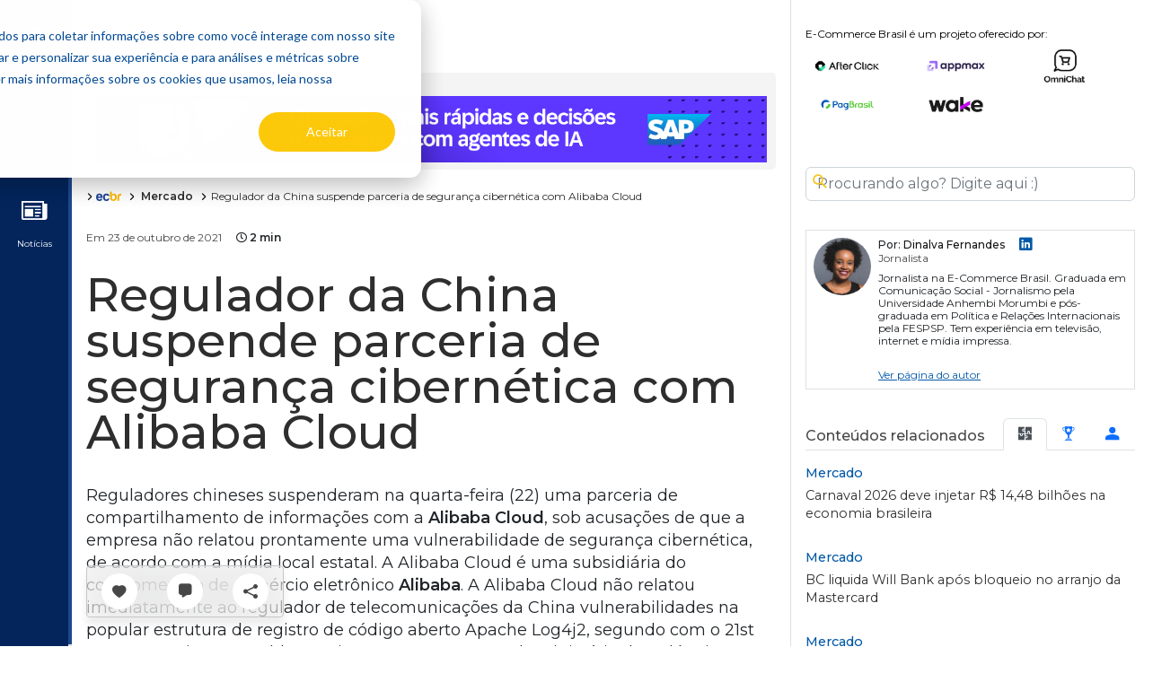

--- FILE ---
content_type: text/html; charset=utf-8
request_url: https://www.google.com/recaptcha/api2/aframe
body_size: 268
content:
<!DOCTYPE HTML><html><head><meta http-equiv="content-type" content="text/html; charset=UTF-8"></head><body><script nonce="-d0cxNRXL-i3BIRbDsQP5A">/** Anti-fraud and anti-abuse applications only. See google.com/recaptcha */ try{var clients={'sodar':'https://pagead2.googlesyndication.com/pagead/sodar?'};window.addEventListener("message",function(a){try{if(a.source===window.parent){var b=JSON.parse(a.data);var c=clients[b['id']];if(c){var d=document.createElement('img');d.src=c+b['params']+'&rc='+(localStorage.getItem("rc::a")?sessionStorage.getItem("rc::b"):"");window.document.body.appendChild(d);sessionStorage.setItem("rc::e",parseInt(sessionStorage.getItem("rc::e")||0)+1);localStorage.setItem("rc::h",'1769031902534');}}}catch(b){}});window.parent.postMessage("_grecaptcha_ready", "*");}catch(b){}</script></body></html>